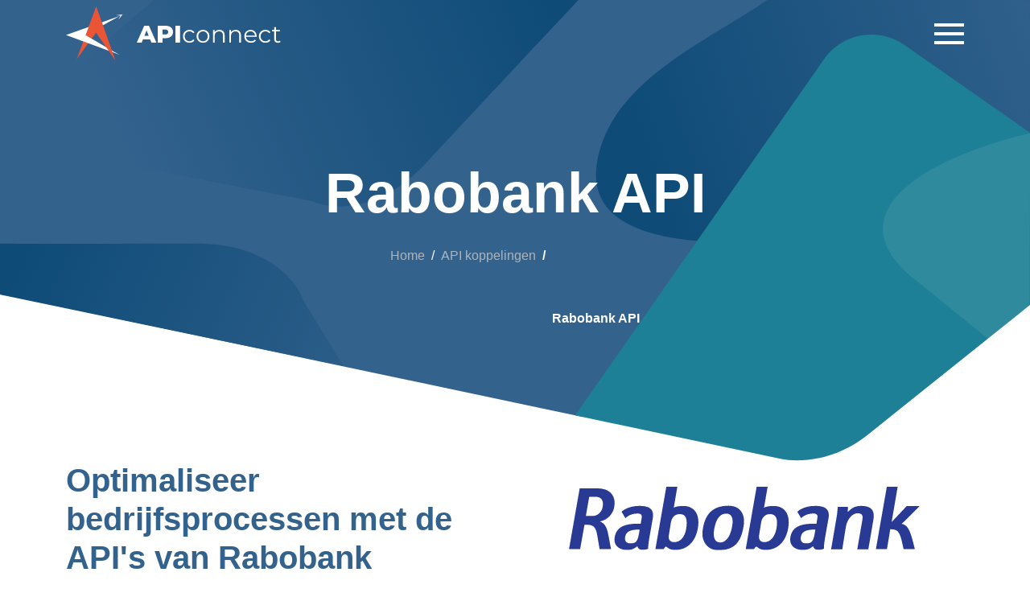

--- FILE ---
content_type: text/html; charset=UTF-8
request_url: https://ac.nl/api-koppelingen/rabobank-api
body_size: 3725
content:
<!DOCTYPE html>
<html lang="nl">
<head>
            <!-- Google Tag Manager -->
        <script>(function(w,d,s,l,i){w[l]=w[l]||[];w[l].push({'gtm.start':
                    new Date().getTime(),event:'gtm.js'});var f=d.getElementsByTagName(s)[0],
                j=d.createElement(s),dl=l!='dataLayer'?'&l='+l:'';j.async=true;j.src=
                'https://www.googletagmanager.com/gtm.js?id='+i+dl;f.parentNode.insertBefore(j,f);
            })(window,document,'script','dataLayer','GTM-NLF5M78');</script>
        <!-- End Google Tag Manager -->
                <!-- Clarity tracking code for https://ac.nl/ -->
        <script>(function(c,l,a,r,i,t,y){
                c[a]=c[a]||function(){(c[a].q=c[a].q||[]).push(arguments)};
                t=l.createElement(r);t.async=1;t.src="https://www.clarity.ms/tag/"+i+"?ref=bwt";
                y=l.getElementsByTagName(r)[0];y.parentNode.insertBefore(t,y);
            })(window, document, "clarity", "script", "grh66p0kc7");</script>
        <title>Rabobank API</title>
    <link rel="canonical" href="https://ac.nl/api-koppelingen/rabobank-api"/>

    <meta name="viewport" content="width=device-width, initial-scale=1.0" />
<meta name="description" content="Met behulp van de API's kunnen bankzaken naadloos ge&iuml;ntegreerd worden in bedrijfsprocessen, wat leidt tot een effici&euml;ntere werkwijze." />
<meta charset="UTF-8" />
<meta property="og:title" content="Rabobank API" />
<meta property="og:description" content="Met behulp van de API's kunnen bankzaken naadloos ge&iuml;ntegreerd worden in bedrijfsprocessen, wat leidt tot een effici&euml;ntere werkwijze." />

        <link href="https://fonts.cdnfonts.com/css/montserrat" rel="stylesheet">
    <link rel="stylesheet" href="https://cdnjs.cloudflare.com/ajax/libs/font-awesome/6.3.0/css/all.min.css" integrity="sha512-SzlrxWUlpfuzQ+pcUCosxcglQRNAq/DZjVsC0lE40xsADsfeQoEypE+enwcOiGjk/bSuGGKHEyjSoQ1zVisanQ==" crossorigin="anonymous" referrerpolicy="no-referrer" />
    <link href="https://cdn.jsdelivr.net/npm/tom-select@2.2.2/dist/css/tom-select.css" rel="stylesheet">
    <link rel="icon" type="image/svg+xml" href="/favicon.svg">
    <script src="https://cdn.jsdelivr.net/npm/tom-select@2.2.2/dist/js/tom-select.complete.min.js"></script>
            <link rel="stylesheet" href="/build/251.5dee6ae3.css"><link rel="stylesheet" href="/build/app.f98177f3.css">
    </head>

<body>
    <!-- Google Tag Manager (noscript) -->
    <noscript><iframe src="https://www.googletagmanager.com/ns.html?id=GTM-NLF5M78" height="0" width="0" style="display:none;visibility:hidden"></iframe></noscript>
    <!-- End Google Tag Manager (noscript) -->
<header>
    <input type="checkbox" id="main-menu-toggle" class="d-none" />
    <div id="main-menu">
        <div class="menu-bar">
            <div class="container">
                <div class="d-flex justify-content-between align-items-center">
                    <a href="/">
                        <img class="logo" src="/build/images/logo-ac.17ae1d11.svg" alt="API Connect">
                    </a>

                    <label for="main-menu-toggle" class="hamburger">
                        <span></span>
                        <span></span>
                        <span></span>
                    </label>
                </div>
            </div>
        </div>
        <nav class="menu-content py-4">
            <div class="container">
                <div class="row">
<section class="col">
<h2>API koppelingen</h2>

<ul>
	<li><a href="https://ac.nl/123-stappenplan">123 stappenplan</a></li>
	<li><a href="/api-koppelingen">API koppelingen</a></li>
	<li><a href="/wat-is-een-api">Wat is een API?</a></li>
</ul>
</section>

<section class="col">
<h2>API categorie&euml;n</h2>

<ul>
	<li><a href="https://ac.nl/api-koppelingen/bankkoppeling">Bankkoppelingen</a></li>
	<li><a href="/api-koppelingen/betaalkoppelingen">Betaalkoppelingen</a></li>
	<li><a href="/api-koppelingen/boekhoudkoppelingen">Boekhoudkoppelingen</a></li>
	<li><a href="/api-koppelingen/hr-crm-koppelingen">HR &amp;&nbsp;CRM koppelingen</a></li>
	<li><a href="/api-koppelingen/webshop-koppelingen">Webshop koppelingen</a></li>
</ul>
</section>

<section class="col">
<h2>API sector</h2>

<ul>
	<li><a href="/api-koppelingen/industriele-api">Industri&euml;le koppeling</a></li>
	<li><a href="/api-koppelingen/warehouse-management-systeem-api">Warehouse management</a></li>
</ul>
</section>

<section class="col">
<h2>API informatie</h2>

<ul>
	<li><a href="https://ac.nl/over-api-connect">Over ons</a></li>
	<li><a href="/testimonials">Testimonials</a></li>
	<li><a href="/api-veelgestelde-vragen">Veelgestelde vragen</a></li>
</ul>
</section>

<div class="col text-center"><a class="btn btn-warning" href="/contact">Contact</a></div>
</div>
            </div>
        </nav>
    </div>

            <div class="header-background" style="background-image: url('/build/images/header.53343cff.svg');">

            <div class="container">
                <div class="d-flex flex-column text-center mt-5">
                            <span class="h1 text-center"><span>Rabobank API</span></span>                        <nav aria-label="breadcrumb">
    <ol class="breadcrumb justify-content-center" itemscope itemtype="https://schema.org/BreadcrumbList">
        <li class="breadcrumb-item" itemprop="itemListElement" itemscope itemtype="https://schema.org/ListItem">
    <a href="/" itemscope itemtype="https://schema.org/WebPage" itemprop="item" itemid="/">
        <span itemprop="name">Home</span>
    </a>
    <meta itemprop="position" content="1" />
</li>
        <li class="breadcrumb-item" itemprop="itemListElement" itemscope itemtype="https://schema.org/ListItem">
                            <a href="/api-koppelingen" itemtype="https://schema.org/WebPage" itemprop="item" itemid="/api-koppelingen">
                    <span itemprop="name">API koppelingen</span>
                </a>
                        <meta itemprop="position" content="2" />
        </li>
        <li class="breadcrumb-item active" aria-current="page" itemprop="itemListElement" itemscope itemtype="https://schema.org/ListItem">
            <h1 itemprop="name">Rabobank API</h1>
            <meta itemprop="position" content="3" />
        </li>
    </ol>
</nav>
                </div>
            </div>
        </div>
    </header>


<main>
        <div class="container block-text">
        <div class="row">
                        <section class="col-12 col-lg-6">
                <h2>Optimaliseer bedrijfsprocessen met de API&#039;s van Rabobank</h2>
                <hr>
                <p>Rabobank biedt verschillende API&#39;s waarmee ontwikkelaars toepassingen kunnen bouwen die naadloos integreren met de diensten van de bank. Zo kunnen bijvoorbeeld betalingen, transacties en rekeninginformatie geautomatiseerd worden verwerkt. Door gebruik te maken van de API&#39;s van Rabobank wordt het mogelijk om op maat gemaakte oplossingen te ontwikkelen die passen bij de specifieke behoeften van een bedrijf of organisatie. Bovendien biedt de bank uitgebreide documentatie en ondersteuning, waardoor ontwikkelaars snel aan de slag kunnen met het bouwen van hun toepassingen.</p>
            </section>
            
            <div class="col-12 col-lg-6">
                <div class="api-more-wrapper">
                    <div id="stick-me">
                        <img src="/uploads/api/rabobank-4.svg" alt="Rabobank" />
                                                                </div>
                </div>
            </div>
        </div>
    </div>

    <div class="block-background">
    <div class="container">
        <div class="row justify-content">
                        <section class="col-12 col-lg-6">
                <h3>De voordelen van een Rabobank API</h3>
                <p>De API&#39;s van Rabobank bieden verschillende voordelen voor bedrijven en ontwikkelaars. Zo maakt de API het mogelijk om bankzaken te integreren in bedrijfsprocessen en zo effici&euml;nter te werken. Ook kunnen betalingen en transacties geautomatiseerd worden verwerkt, waardoor de kans op fouten wordt verkleind. Door gebruik te maken van de API&#39;s van Rabobank kunnen bedrijven op maat gemaakte oplossingen ontwikkelen die perfect aansluiten op hun specifieke behoeften. Bovendien biedt de bank uitgebreide documentatie en ondersteuning, waardoor ontwikkelaars snel aan de slag kunnen met het bouwen van hun toepassingen.</p>
            </section>
                                </div>
    </div>
</div>
        <div class="container block-left-text">
        <div class="row">
            <section class="col-12 col-lg-6">
                <h2>Efficiënte integratie van bankzaken met de Rabobank API</h2>
                <hr>
                <p>Door de integratie van de Rabobank API kunnen bedrijven hun bankzaken eenvoudig en effici&euml;nt integreren in hun bedrijfsprocessen. De API maakt het mogelijk om betalingen en transacties automatisch te verwerken en inzicht te krijgen in rekeninginformatie. Hierdoor worden fouten geminimaliseerd en kunnen bedrijven tijd en kosten besparen. De Rabobank API biedt daarnaast maatwerkoplossingen die perfect aansluiten bij de specifieke behoeften van een bedrijf. Door gebruik te maken van de API van Rabobank kunnen bedrijven hun bedrijfsprocessen optimaliseren en hun klanten een naadloze bankervaring bieden.</p>
            </section>
        </div>
    </div>
        

            <div class="block-background-centered-text">
            <div class="container">
                <div class="row justify-content-start">
                    <section class="col-12 col-lg-6 text-start">
                        <h2>Neem contact op</h2>
                        <hr class="mx-0">
                        <p>Wil je meer weten over de mogelijkheden van APIconnect voor jouw bedrijf of organisatie? Neem dan vandaag nog contact met ons op en ontdek hoe wij jou kunnen helpen bij het optimaliseren van je bedrijfsprocessen en het bouwen van op maat gemaakte toepassingen met behulp van API&#39;s. Ons team van ervaren ontwikkelaars staat klaar om jouw vragen te beantwoorden en samen met jou de beste oplossingen te vinden. Wacht niet langer en neem nu contact op met APIconnect!</p>
                        <a href="/contact" class="btn btn-warning">Neem contact op</a>
                    </section>
                </div>
            </div>
        </div>
    
    
    </main>

<footer>
    <div class="footer-top">
        <div class="container">
            <div class="row justify-content-between">
                <div class="col-12 col-lg-3 footer-block">
                    <span class="h3">FOLLOW <span>#AC</span></span>
                    <a href="https://www.omines.nl" class="powered">powered by Omines Internetbureau</a>
                    <div class="footer-icons">
                        <a href="https://www.facebook.com/omines/" rel="nofollow">
                            <i class="fa-brands fa-square-facebook fa-2x"></i>
                        </a>
                        <a href="https://www.instagram.com/ominesnl/" rel="nofollow">
                            <i class="fa-brands fa-square-instagram fa-2x"></i>
                        </a>
                        <a href="https://twitter.com/omines" rel="nofollow">
                            <i class="fa-brands fa-square-twitter fa-2x"></i>
                        </a>
                    </div>
                </div>

                                                    <section class="col-12 col-lg-3 footer-block">
                        <h4>Meest gekoppeld</h4>
                                                    <a href="/afas_api-koppelen-met-monday_com">
                                AFAS met Monday.com
                            </a>
                                                    <a href="/afas_api-koppelen-met-vplan">
                                AFAS met vPlan
                            </a>
                                                    <a href="/buckaroo-koppelen-met-shopify">
                                Buckaroo met Shopify
                            </a>
                                                    <a href="/exact_online-koppelen-met-monday_com">
                                Exact Online met Monday.com
                            </a>
                                                    <a href="/exact_online-koppelen-met-power_bi">
                                Exact Online met Power BI
                            </a>
                                                    <a href="/exact_online-koppelen-met-vplan">
                                Exact Online met vPlan
                            </a>
                                                    <a href="/peppol-koppelen-met-woocommerce">
                                Peppol met WooCommerce
                            </a>
                                            </section>
                
                                                                                                                <section class="col-12 col-lg-3 footer-block">
                            <h4>Branches</h4>
                                                            <a href="/api-koppelingen/industriele-api">Industriële koppeling</a>
                                                            <a href="/api-koppelingen/warehouse-management-systeem-api">Warehouse Management</a>
                                                    </section>
                                                                                <section class="col-12 col-lg-3 footer-block">
                            <h4>API categorieën</h4>
                                                            <a href="/api-koppelingen/bankkoppeling">Bankkoppelingen</a>
                                                            <a href="/api-koppelingen/betaalkoppelingen">Betaalkoppelingen</a>
                                                            <a href="/api-koppelingen/boekhoudkoppelingen">Boekhoudkoppelingen</a>
                                                            <a href="/api-koppelingen/hr-crm-koppelingen">HR &amp; CRM koppelingen</a>
                                                            <a href="/api-koppelingen/webshop-koppelingen">Webshop koppelingen</a>
                                                    </section>
                                                </div>
        </div>
    </div>

        <div class="footer-bottom d-flex">
        <a href="#" class="back-to-top">BACK TO TOP ⬆</a>
        <hr class="w-75">
        <nav class="footer-links d-flex">
            <a href="/uploads/algemene-voorwaarden.pdf" class="text-uppercase" target="_blank">Algemene voorwaarden</a>
            <a href="/uploads/docs/privacy-statement.pdf" class="text-uppercase" target="_blank">Disclaimer</a>
                            <a href="/api-veelgestelde-vragen" class="text-uppercase" target="_blank">Veelgestelde vragen</a>
                        <a href="/contact" class="text-uppercase" target="_blank">Contact</a>
        </nav>
    </div>
</footer>

<script src="/build/runtime.a4e0dad4.js" defer></script><script src="/build/app.82837075.js" defer></script>
</body>
</html>


--- FILE ---
content_type: image/svg+xml
request_url: https://ac.nl/uploads/api/rabobank-4.svg
body_size: 1021
content:
<svg xmlns="http://www.w3.org/2000/svg" width="2500" height="453" viewBox="0 0 54.104 9.809"><path d="M32.017 6.329c-.23 1.467-.988 2.236-1.898 2.236-.576 0-.908-.404-.81-1.031l.318-1.992c.124-.738.564-1.315 1.353-1.315.873 0 1.271.593 1.037 2.102m-3.116 2.925c.123 0 .418.518 1.376.518 2.041 0 3.208-1.477 3.528-3.381.404-2.349-.738-3.417-2.177-3.417-.677 0-1.182.061-1.551.256L30.632 0h-1.693l-1.684 9.655h1.276s.186-.398.382-.398h-.012v-.003zm18.037-4.118c.259-1.463-.283-2.176-1.868-2.176-1.18 0-1.646.521-2.087.963l.043-.813-1.57.01-.121 1.205-.908 5.331h1.719l.554-3.461c.196-1.192 1.021-2.103 1.794-2.103.861 0 .851.492.715 1.242l-.749 4.322h1.705l.773-4.52zm7.166-2.161H52.1l-2.302 2.44-.033-.007.923-5.403h-1.672l-1.686 9.65h1.696l.173-.967.345-2.113c.896 0 1.4.098 1.793 1.879l.271 1.201h1.732s-.431-1.826-.713-2.539c-.297-.75-.618-1.246-1.308-1.381l2.785-2.76zM4.852 5.341c1.24-.271 1.885-1.274 2.058-1.926C7.352 1.621 6.555.22 4.267.245L1.646.242 0 9.655h1.708l.676-3.781c1.575-.043 1.768.34 2.063 2.176l.271 1.605h1.771c-.209-.973-.343-1.889-.515-2.625-.186-.776-.472-1.381-1.209-1.669l.087-.02zM5.195 3.1c-.147.836-.795 1.423-1.593 1.423H2.595l.52-2.973.916-.002c1.087 0 1.299.715 1.164 1.552m7.723 1.778c.245-1.427-.517-1.918-2.053-1.918-1.918 0-2.753.91-2.753.91l.589.995s.62-.727 1.857-.727c.689 0 .704.352.638.727l-.135.848c-2.471-.061-3.736.469-4.019 2.09-.231 1.328.765 1.969 1.882 1.969.577 0 1.044-.088 1.608-.578.111.318.309.488.529.523.356.074.971-.01 1.155-.145-.014-.197 0-.699.209-1.879l.493-2.815zm-2.027 1.734c-.274 1.941-.532 2.135-1.468 2.135-.64 0-.876-.438-.768-1.012.149-.783.74-1.123 2.236-1.123m29.13-1.734c.246-1.427-.517-1.918-2.054-1.918-1.917 0-2.753.91-2.753.91l.591.995s.619-.727 1.854-.727c.691 0 .705.352.64.727l-.135.848c-2.472-.061-3.736.469-4.02 2.09-.234 1.328.762 1.969 1.88 1.969.577 0 1.045-.088 1.611-.578.108.318.306.488.527.523.356.074.971-.01 1.154-.145-.012-.197 0-.699.209-1.879l.496-2.815zm-2.028 1.734c-.272 1.941-.531 2.135-1.468 2.135-.639 0-.876-.438-.769-1.012.15-.783.741-1.123 2.237-1.123m-21.644 3.16c2.041 0 3.208-1.477 3.526-3.381.405-2.349-.736-3.417-2.176-3.417-.676 0-1.164.061-1.545.256L16.708 0h-1.7l-1.685 9.655h1.279s.184-.398.369-.398c.124-.003.419.515 1.378.515m.713-5.545c.873 0 1.243.59 1.037 2.102-.21 1.545-.988 2.238-1.91 2.238-.577 0-.909-.406-.799-1.033l.319-1.99c.122-.739.564-1.315 1.34-1.315h.013v-.002zm3.529 2.688c.263-2.458 1.371-3.979 4.006-3.979 1.955 0 2.603 1.493 2.34 3.098-.42 2.566-1.419 3.775-3.927 3.775-1.623 0-2.587-1.324-2.419-2.894m4.561-.762c.126-.68.259-2-.911-2-.786 0-1.52.533-1.85 2.401-.201 1.143.019 2.059.93 2.059.666-.001 1.479-.55 1.831-2.46" fill="#283a93"/></svg>